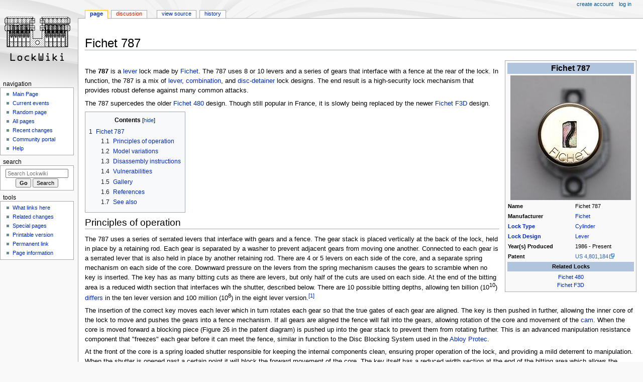

--- FILE ---
content_type: text/html; charset=UTF-8
request_url: https://lockwiki.com/index.php/Fichet_787
body_size: 29276
content:
<!DOCTYPE html>
<html class="client-nojs" lang="en" dir="ltr">
<head>
<meta charset="UTF-8"/>
<title>Fichet 787 - Lockwiki</title>
<script>document.documentElement.className="client-js";RLCONF={"wgBreakFrames":false,"wgSeparatorTransformTable":["",""],"wgDigitTransformTable":["",""],"wgDefaultDateFormat":"dmy","wgMonthNames":["","January","February","March","April","May","June","July","August","September","October","November","December"],"wgRequestId":"87fee501ecddbcc5bb272d70","wgCSPNonce":false,"wgCanonicalNamespace":"","wgCanonicalSpecialPageName":false,"wgNamespaceNumber":0,"wgPageName":"Fichet_787","wgTitle":"Fichet 787","wgCurRevisionId":13394,"wgRevisionId":13394,"wgArticleId":2299,"wgIsArticle":true,"wgIsRedirect":false,"wgAction":"view","wgUserName":null,"wgUserGroups":["*"],"wgCategories":["Fichet","Lever locks","Lock models","France"],"wgPageContentLanguage":"en","wgPageContentModel":"wikitext","wgRelevantPageName":"Fichet_787","wgRelevantArticleId":2299,"wgIsProbablyEditable":false,"wgRelevantPageIsProbablyEditable":false,"wgRestrictionEdit":[],"wgRestrictionMove":[]};RLSTATE={"site.styles":"ready",
"user.styles":"ready","user":"ready","user.options":"loading","ext.cite.styles":"ready","mediawiki.page.gallery.styles":"ready","skins.monobook.styles":"ready"};RLPAGEMODULES=["ext.cite.ux-enhancements","site","mediawiki.page.ready","mediawiki.toc","skins.monobook.scripts"];</script>
<script>(RLQ=window.RLQ||[]).push(function(){mw.loader.implement("user.options@1i9g4",function($,jQuery,require,module){mw.user.tokens.set({"patrolToken":"+\\","watchToken":"+\\","csrfToken":"+\\"});});});</script>
<link rel="stylesheet" href="/load.php?lang=en&amp;modules=ext.cite.styles%7Cmediawiki.page.gallery.styles%7Cskins.monobook.styles&amp;only=styles&amp;skin=monobook"/>
<script async="" src="/load.php?lang=en&amp;modules=startup&amp;only=scripts&amp;raw=1&amp;skin=monobook"></script>
<meta name="ResourceLoaderDynamicStyles" content=""/>
<link rel="stylesheet" href="/load.php?lang=en&amp;modules=site.styles&amp;only=styles&amp;skin=monobook"/>
<meta name="generator" content="MediaWiki 1.38.5"/>
<meta name="format-detection" content="telephone=no"/>
<meta name="viewport" content="width=device-width, initial-scale=1.0, user-scalable=yes, minimum-scale=0.25, maximum-scale=5.0"/>
<link rel="shortcut icon" href="/favicon.ico"/>
<link rel="search" type="application/opensearchdescription+xml" href="/opensearch_desc.php" title="Lockwiki (en)"/>
<link rel="EditURI" type="application/rsd+xml" href="https://www.lockwiki.com/api.php?action=rsd"/>
<link rel="license" href="https://creativecommons.org/licenses/by/4.0/"/>
<link rel="alternate" type="application/atom+xml" title="Lockwiki Atom feed" href="/index.php?title=Special:RecentChanges&amp;feed=atom"/>
</head>
<body class="mediawiki ltr sitedir-ltr mw-hide-empty-elt ns-0 ns-subject page-Fichet_787 rootpage-Fichet_787 skin-monobook action-view skin--responsive"><div id="globalWrapper">
	<div id="column-content">
		<div id="content" class="mw-body" role="main">
			<a id="top"></a>
			<div id="siteNotice"></div>
			<div class="mw-indicators">
			</div>
			<h1 id="firstHeading" class="firstHeading mw-first-heading">Fichet 787</h1>
			<div id="bodyContent" class="monobook-body">
				<div id="siteSub">From Lockwiki</div>
				<div id="contentSub" ></div>
				
				<div id="jump-to-nav"></div><a href="#column-one" class="mw-jump-link">Jump to navigation</a><a href="#searchInput" class="mw-jump-link">Jump to search</a>
				<!-- start content -->
				<div id="mw-content-text" class="mw-body-content mw-content-ltr" lang="en" dir="ltr"><div class="mw-parser-output"><h1><span class="mw-headline" id="Fichet_787">Fichet 787</span></h1>
<table class="infobox" style="width:23em; font-size:0.9em; line-height:1.4em; text-align:left;">

<tbody><tr>
<td colspan="2" style="text-align:center; font-size:1.4em; line-height:1.3em; background:#b0c4de;"><b>Fichet 787</b>
</td></tr>
<tr>
<td colspan="2" style="text-align:center;">
<a href="/index.php/File:Fichet_787_cylinder.jpg" class="image"><img alt="Fichet 787 cylinder.jpg" src="/images/thumb/f/fe/Fichet_787_cylinder.jpg/240px-Fichet_787_cylinder.jpg" decoding="async" width="240" height="248" srcset="/images/thumb/f/fe/Fichet_787_cylinder.jpg/360px-Fichet_787_cylinder.jpg 1.5x, /images/thumb/f/fe/Fichet_787_cylinder.jpg/480px-Fichet_787_cylinder.jpg 2x" /></a><br /><div><small></small></div>
</td></tr>
<tr>
<th><b>Name</b>
</th>
<td>Fichet 787
</td></tr>


<tr>
<td><b>Manufacturer</b></td>
<td><a href="/index.php/Fichet" title="Fichet">Fichet</a>
</td></tr>
<tr>
<td><b><a href="/index.php/Lock#Lock_Types" title="Lock">Lock Type</a></b></td>
<td><a href="/index.php/Cylinder" title="Cylinder">Cylinder</a>
</td></tr>
<tr>
<td><b><a href="/index.php/Lock#Lock_Designs" title="Lock">Lock Design</a></b></td>
<td><a href="/index.php/Lever" title="Lever">Lever</a>
</td></tr>
<tr>
<td><b>Year(s) Produced</b></td>
<td>1986 - Present
</td></tr>

<tr>
<th><b>Patent</b>
</th>
<td><a rel="nofollow" class="external text" href="https://patents.google.com/patent/US4801184A/">US 4,801,184</a>
</td></tr>

<tr>
<td colspan="2" style="text-align:center; line-height:1.5em; background:#b0c4de;"><b>Related Locks</b>
</td></tr>
<tr>
<td colspan="2" style="text-align:center;"><a href="/index.php/Fichet_480" title="Fichet 480">Fichet 480</a><br /><a href="/index.php/Fichet_F3D" title="Fichet F3D">Fichet F3D</a>
</td></tr></tbody></table>
<p><br />
The <b>787</b> is a <a href="/index.php/Lever" title="Lever">lever</a> lock made by <a href="/index.php/Fichet" title="Fichet">Fichet</a>. The 787 uses 8 or 10 levers and a series of gears that interface with a fence at the rear of the lock. In function, the 787 is a mix of <a href="/index.php/Lever" title="Lever">lever</a>, <a href="/index.php/Combination" title="Combination">combination</a>, and <a href="/index.php/Disc-detainer" class="mw-redirect" title="Disc-detainer">disc-detainer</a> lock designs. The end result is a high-security lock mechanism that provides robust defense against many common attacks. 
</p><p>The 787 supercedes the older <a href="/index.php/Fichet_480" title="Fichet 480">Fichet 480</a> design. Though still popular in France, it is slowly being replaced by the newer <a href="/index.php/Fichet_F3D" title="Fichet F3D">Fichet F3D</a> design.
</p>
<div id="toc" class="toc" role="navigation" aria-labelledby="mw-toc-heading"><input type="checkbox" role="button" id="toctogglecheckbox" class="toctogglecheckbox" style="display:none" /><div class="toctitle" lang="en" dir="ltr"><h2 id="mw-toc-heading">Contents</h2><span class="toctogglespan"><label class="toctogglelabel" for="toctogglecheckbox"></label></span></div>
<ul>
<li class="toclevel-1 tocsection-1"><a href="#Fichet_787"><span class="tocnumber">1</span> <span class="toctext">Fichet 787</span></a>
<ul>
<li class="toclevel-2 tocsection-2"><a href="#Principles_of_operation"><span class="tocnumber">1.1</span> <span class="toctext">Principles of operation</span></a></li>
<li class="toclevel-2 tocsection-3"><a href="#Model_variations"><span class="tocnumber">1.2</span> <span class="toctext">Model variations</span></a></li>
<li class="toclevel-2 tocsection-4"><a href="#Disassembly_instructions"><span class="tocnumber">1.3</span> <span class="toctext">Disassembly instructions</span></a></li>
<li class="toclevel-2 tocsection-5"><a href="#Vulnerabilities"><span class="tocnumber">1.4</span> <span class="toctext">Vulnerabilities</span></a></li>
<li class="toclevel-2 tocsection-6"><a href="#Gallery"><span class="tocnumber">1.5</span> <span class="toctext">Gallery</span></a></li>
<li class="toclevel-2 tocsection-7"><a href="#References"><span class="tocnumber">1.6</span> <span class="toctext">References</span></a></li>
<li class="toclevel-2 tocsection-8"><a href="#See_also"><span class="tocnumber">1.7</span> <span class="toctext">See also</span></a></li>
</ul>
</li>
</ul>
</div>

<h2><span class="mw-headline" id="Principles_of_operation">Principles of operation</span></h2>
<p>The 787 uses a series of serrated levers that interface with gears and a fence. The gear stack is placed vertically at the back of the lock, held in place by a retaining rod. Each gear is separated by a washer to prevent adjacent gears from moving one another. Connected to each gear is a serrated lever that is also held in place by another retaining rod. There are 4 or 5 levers on each side of the core, and a separate spring mechanism on each side of the core. Downward pressure on the levers from the spring mechanism causes the gears to scramble when no key is inserted. The key has as many bitting cuts as there are levers, but only half of the cuts are used on each side. At the end of the bitting area is a reduced width section that interfaces wih the shutter, described below. There are 10 possible bitting depths, allowing ten billion (10<sup>10</sup>) <a href="/index.php/Differs" title="Differs">differs</a> in the ten lever version and 100 million (10<sup>8</sup>) in the eight lever version.<sup id="cite_ref-1" class="reference"><a href="#cite_note-1">&#91;1&#93;</a></sup>
</p><p>The insertion of the correct key moves each lever which in turn rotates each gear so that the true gates of each gear are aligned. The key is then pushed in further, allowing the inner core of the lock to move and pushes the gears into a fence mechanism. If all gears are aligned the fence will fall into the gears, allowing rotation of the core and movement of the <a href="/index.php/Actuator" title="Actuator">cam</a>. When the core is moved forward a blocking piece (Figure 26 in the patent diagram) is pushed up into the gear stack to prevent them from rotating further. This is an advanced manipulation resistance component that "freezes" each gear before it can meet the fence, similar in function to the Disc Blocking System used in the <a href="/index.php/Abloy_Protec" title="Abloy Protec">Abloy Protec</a>.
</p><p>At the front of the core is a spring loaded shutter responsible for keeping the internal components clean, ensuring proper operation of the lock, and providing a mild deterrent to manipulation. When the shutter is opened past a certain point it will block the forward movement of the core. The key itself has a reduced width section at the end of the bitting area which allows the shutter to close slightly once the key is fully inserted. This ensures the key is fully inserted before the core can be moved. The profile of the key tip and the reduced width section are varied based on the shutter design and actual keyway warding. The shutter also offers mild defense against manipulation because any tools used must allow the shutter to retract in order to push the core to the fence.
</p>
<div align="center"><ul class="gallery mw-gallery-traditional">
		<li class="gallerybox" style="width: 155px"><div style="width: 155px">
			<div class="thumb" style="width: 150px;"><div style="margin:35.5px auto;"><a href="/index.php/File:Fichet_787_patent.jpg" class="image"><img alt="" src="/images/thumb/4/43/Fichet_787_patent.jpg/120px-Fichet_787_patent.jpg" decoding="async" width="120" height="79" srcset="/images/thumb/4/43/Fichet_787_patent.jpg/180px-Fichet_787_patent.jpg 1.5x, /images/thumb/4/43/Fichet_787_patent.jpg/240px-Fichet_787_patent.jpg 2x" /></a></div></div>
			<div class="gallerytext">
<p>Patent diagram showing interaction between key, levers, and gears.
</p>
			</div>
		</div></li>
		<li class="gallerybox" style="width: 155px"><div style="width: 155px">
			<div class="thumb" style="width: 150px;"><div style="margin:36.5px auto;"><a href="/index.php/File:Fichet_787_key.jpg" class="image"><img alt="" src="/images/thumb/d/d9/Fichet_787_key.jpg/120px-Fichet_787_key.jpg" decoding="async" width="120" height="77" srcset="/images/thumb/d/d9/Fichet_787_key.jpg/180px-Fichet_787_key.jpg 1.5x, /images/thumb/d/d9/Fichet_787_key.jpg/240px-Fichet_787_key.jpg 2x" /></a></div></div>
			<div class="gallerytext">
<p>The 787 key.
</p>
			</div>
		</div></li>
		<li class="gallerybox" style="width: 155px"><div style="width: 155px">
			<div class="thumb" style="width: 150px;"><div style="margin:39.5px auto;"><a href="/index.php/File:Fichet_787_gears.jpg" class="image"><img alt="" src="/images/thumb/0/02/Fichet_787_gears.jpg/120px-Fichet_787_gears.jpg" decoding="async" width="120" height="71" srcset="/images/thumb/0/02/Fichet_787_gears.jpg/180px-Fichet_787_gears.jpg 1.5x, /images/thumb/0/02/Fichet_787_gears.jpg/240px-Fichet_787_gears.jpg 2x" /></a></div></div>
			<div class="gallerytext">
<p>Gear and lever interaction.
</p>
			</div>
		</div></li>
		<li class="gallerybox" style="width: 155px"><div style="width: 155px">
			<div class="thumb" style="width: 150px;"><div style="margin:26px auto;"><a href="/index.php/File:Fichet_787_gates_aligned.jpg" class="image"><img alt="" src="/images/thumb/c/cb/Fichet_787_gates_aligned.jpg/120px-Fichet_787_gates_aligned.jpg" decoding="async" width="120" height="98" srcset="/images/thumb/c/cb/Fichet_787_gates_aligned.jpg/180px-Fichet_787_gates_aligned.jpg 1.5x, /images/thumb/c/cb/Fichet_787_gates_aligned.jpg/240px-Fichet_787_gates_aligned.jpg 2x" /></a></div></div>
			<div class="gallerytext">
<p>True gates on the gears properly aligned.
</p>
			</div>
		</div></li>
</ul></div>
<h2><span class="mw-headline" id="Model_variations">Model variations</span></h2>
<ul><li>787: Key bows are blocky (like a triangle with a round edge) with a pointed shutter mating section.</li>
<li>787 S: Key bows are rounded with a pointed shutter mating section.</li>
<li>787 Z: Key bows are rounded with a teardrop shutter mating section.</li></ul>
<h2><span class="mw-headline" id="Disassembly_instructions">Disassembly instructions</span></h2>
<p>The 787 is easy to disassemble and re-assemble in spite of the large number of components it uses. 
</p>
<ol><li>Remove the <a href="/index.php/Cam" class="mw-redirect" title="Cam">cam</a>.</li>
<li>Remove the core from the <a href="/index.php/Cylinder" title="Cylinder">cylinder</a>.</li>
<li>Remove the small retaining rods from lever springs, then remove the lever springs.</li>
<li>Remove the retaining rods from the levers and remove the levers.</li>
<li>Remove the retaining rod from the gear stack and remove the gears and washers.</li></ol>
<p><b>Notes</b>
</p>
<ul><li>A working key must be available in order to re-assemble the 787 correctly; insert the levers, lever springs, and their retaining rods first. Then, insert the working key to properly align the levers. Finally, insert each gear/washer so that the true gate of the gear is centered with the fence. The serrations between the lever/gear will hold each gear correctly in place using this method.</li></ul>
<h2><span class="mw-headline" id="Vulnerabilities">Vulnerabilities</span></h2>
<p>The 787 may be vulnerable to one or more of the following:
</p>
<ul><li><a href="/index.php/Lockpicking" title="Lockpicking">Lockpicking</a></li>
<li><a href="/index.php/Decoding" title="Decoding">Decoding</a></li></ul>
<p><b>Notes</b>
</p>
<ul><li>The mechanics of the cylinder make <a href="/index.php/Impressioning" title="Impressioning">impressioning</a> a very difficult attack.</li>
<li>Falle Safe Securities produce a decoding tool for the 787.</li></ul>
<h2><span class="mw-headline" id="Gallery">Gallery</span></h2>
<div align="center"><ul class="gallery mw-gallery-traditional">
		<li class="gallerybox" style="width: 155px"><div style="width: 155px">
			<div class="thumb" style="width: 150px;"><div style="margin:15px auto;"><a href="/index.php/File:Fichet_787_shutter.jpg" class="image"><img alt="" src="/images/thumb/a/a6/Fichet_787_shutter.jpg/114px-Fichet_787_shutter.jpg" decoding="async" width="114" height="120" srcset="/images/thumb/a/a6/Fichet_787_shutter.jpg/171px-Fichet_787_shutter.jpg 1.5x, /images/thumb/a/a6/Fichet_787_shutter.jpg/228px-Fichet_787_shutter.jpg 2x" /></a></div></div>
			<div class="gallerytext">
<p>The shutter closed on the front of the core.
</p>
			</div>
		</div></li>
		<li class="gallerybox" style="width: 155px"><div style="width: 155px">
			<div class="thumb" style="width: 150px;"><div style="margin:30px auto;"><a href="/index.php/File:Fichet_787_key_close.jpg" class="image"><img alt="" src="/images/thumb/4/4a/Fichet_787_key_close.jpg/120px-Fichet_787_key_close.jpg" decoding="async" width="120" height="90" srcset="/images/thumb/4/4a/Fichet_787_key_close.jpg/180px-Fichet_787_key_close.jpg 1.5x, /images/thumb/4/4a/Fichet_787_key_close.jpg/240px-Fichet_787_key_close.jpg 2x" /></a></div></div>
			<div class="gallerytext">
<p>Close up of the key bitting.
</p>
			</div>
		</div></li>
		<li class="gallerybox" style="width: 155px"><div style="width: 155px">
			<div class="thumb" style="width: 150px;"><div style="margin:18.5px auto;"><a href="/index.php/File:Fichet_787_fence.jpg" class="image"><img alt="" src="/images/thumb/6/64/Fichet_787_fence.jpg/120px-Fichet_787_fence.jpg" decoding="async" width="120" height="113" srcset="/images/thumb/6/64/Fichet_787_fence.jpg/180px-Fichet_787_fence.jpg 1.5x, /images/thumb/6/64/Fichet_787_fence.jpg/240px-Fichet_787_fence.jpg 2x" /></a></div></div>
			<div class="gallerytext">
<p>Fence used in the 787.
</p>
			</div>
		</div></li>
		<li class="gallerybox" style="width: 155px"><div style="width: 155px">
			<div class="thumb" style="width: 150px;"><div style="margin:20px auto;"><a href="/index.php/File:Fichet_787_gates.jpg" class="image"><img alt="" src="/images/thumb/b/be/Fichet_787_gates.jpg/120px-Fichet_787_gates.jpg" decoding="async" width="120" height="110" srcset="/images/thumb/b/be/Fichet_787_gates.jpg/180px-Fichet_787_gates.jpg 1.5x, /images/thumb/b/be/Fichet_787_gates.jpg/240px-Fichet_787_gates.jpg 2x" /></a></div></div>
			<div class="gallerytext">
<p>Gears with gates not properly aligned.
</p>
			</div>
		</div></li>
		<li class="gallerybox" style="width: 155px"><div style="width: 155px">
			<div class="thumb" style="width: 150px;"><div style="margin:31.5px auto;"><a href="/index.php/File:Fichet_787_core.jpg" class="image"><img alt="" src="/images/thumb/5/5d/Fichet_787_core.jpg/120px-Fichet_787_core.jpg" decoding="async" width="120" height="87" srcset="/images/thumb/5/5d/Fichet_787_core.jpg/180px-Fichet_787_core.jpg 1.5x, /images/thumb/5/5d/Fichet_787_core.jpg/240px-Fichet_787_core.jpg 2x" /></a></div></div>
			<div class="gallerytext">
<p>Inner core of the 787
</p>
			</div>
		</div></li>
</ul></div>
<h2><span class="mw-headline" id="References">References</span></h2>
<div class="mw-references-wrap"><ol class="references">
<li id="cite_note-1"><span class="mw-cite-backlink"><a href="#cite_ref-1">↑</a></span> <span class="reference-text">PULFORD, Graham (2007). <i>High Security Mechanical Locks: An Encyclopedic Reference</i>. ISBN 0750684372.
</span>
</li>
</ol></div>
<h2><span class="mw-headline" id="See_also">See also</span></h2>
<ul><li><a href="/index.php/Fichet" title="Fichet">Fichet</a></li>
<li><a href="/index.php/Lever" title="Lever">Lever</a></li>
<li><a href="/index.php/High_security_locks" title="High security locks">High security locks</a></li></ul>
<!-- 
NewPP limit report
Cached time: 20260125062318
Cache expiry: 86400
Reduced expiry: false
Complications: []
CPU time usage: 0.035 seconds
Real time usage: 0.043 seconds
Preprocessor visited node count: 168/1000000
Post‐expand include size: 1536/2097152 bytes
Template argument size: 350/2097152 bytes
Highest expansion depth: 5/100
Expensive parser function count: 0/100
Unstrip recursion depth: 0/20
Unstrip post‐expand size: 5923/5000000 bytes
-->
<!--
Transclusion expansion time report (%,ms,calls,template)
100.00%   24.789      1 -total
 16.25%    4.028      1 Template:Lock_model
  8.90%    2.207      1 Template:Ref_pulford
-->

<!-- Saved in parser cache with key lockwiki-lw_:pcache:idhash:2299-0!canonical and timestamp 20260125062318 and revision id 13394. Serialized with JSON.
 -->
</div>
<div class="printfooter">Retrieved from "<a dir="ltr" href="https://www.lockwiki.com/index.php?title=Fichet_787&amp;oldid=13394">https://www.lockwiki.com/index.php?title=Fichet_787&amp;oldid=13394</a>"</div></div>
				<div id="catlinks" class="catlinks" data-mw="interface"><div id="mw-normal-catlinks" class="mw-normal-catlinks"><a href="/index.php/Special:Categories" title="Special:Categories">Categories</a>: <ul><li><a href="/index.php/Category:Fichet" title="Category:Fichet">Fichet</a></li><li><a href="/index.php/Category:Lever_locks" title="Category:Lever locks">Lever locks</a></li><li><a href="/index.php/Category:Lock_models" title="Category:Lock models">Lock models</a></li><li><a href="/index.php/Category:France" title="Category:France">France</a></li></ul></div></div>
				<!-- end content -->
				<div class="visualClear"></div>
			</div>
		</div>
		<div class="visualClear"></div>
	</div>
	<div id="column-one" >
		<h2>Navigation menu</h2>
		<div role="navigation" class="portlet" id="p-cactions" aria-labelledby="p-cactions-label">
			<h3 id="p-cactions-label" >Page actions</h3>
			<div class="pBody">
				<ul >
				<li id="ca-nstab-main" class="selected mw-list-item"><a href="/index.php/Fichet_787" title="View the content page [c]" accesskey="c">Page</a></li><li id="ca-talk" class="new mw-list-item"><a href="/index.php?title=Talk:Fichet_787&amp;action=edit&amp;redlink=1" rel="discussion" title="Discussion about the content page (page does not exist) [t]" accesskey="t">Discussion</a></li><li id="ca-view" class="selected mw-list-item"><a href="/index.php/Fichet_787">Read</a></li><li id="ca-viewsource" class="mw-list-item"><a href="/index.php?title=Fichet_787&amp;action=edit" title="This page is protected.&#10;You can view its source [e]" accesskey="e">View source</a></li><li id="ca-history" class="mw-list-item"><a href="/index.php?title=Fichet_787&amp;action=history" title="Past revisions of this page [h]" accesskey="h">History</a></li>
				
				</ul>
			</div>
		</div>
		
<div role="navigation" class="portlet mw-portlet mw-portlet-cactions-mobile"
	id="p-cactions-mobile" aria-labelledby="p-cactions-mobile-label">
	<h3 id="p-cactions-mobile-label" >Page actions</h3>
	<div class="pBody">
		<ul ><li id="main-mobile" class="selected mw-list-item"><a href="/index.php/Fichet_787" title="Page">Page</a></li><li id="talk-mobile" class="new mw-list-item"><a href="/index.php?title=Talk:Fichet_787&amp;action=edit&amp;redlink=1" title=" (page does not exist)">Discussion</a></li><li id="ca-more" class="mw-list-item"><a href="#p-cactions">More</a></li><li id="ca-tools" class="mw-list-item"><a href="#p-tb" title="Tools">Tools</a></li></ul>
		
	</div>
</div>

		<div role="navigation" class="portlet" id="p-personal" aria-labelledby="p-personal-label">
			<h3 id="p-personal-label" >Personal tools</h3>
			<div class="pBody">
				<ul >
				<li id="pt-createaccount" class="mw-list-item"><a href="/index.php?title=Special:CreateAccount&amp;returnto=Fichet+787" title="You are encouraged to create an account and log in; however, it is not mandatory">Create account</a></li><li id="pt-login" class="mw-list-item"><a href="/index.php?title=Special:UserLogin&amp;returnto=Fichet+787" title="You are encouraged to log in; however, it is not mandatory [o]" accesskey="o">Log in</a></li>
				</ul>
			</div>
		</div>
		<div class="portlet" id="p-logo" role="banner">
			<a href="/index.php/Main_Page" class="mw-wiki-logo"></a>
		</div>
		<div id="sidebar">
		
<div role="navigation" class="portlet mw-portlet mw-portlet-navigation"
	id="p-navigation" aria-labelledby="p-navigation-label">
	<h3 id="p-navigation-label" >Navigation</h3>
	<div class="pBody">
		<ul ><li id="n-mainpage" class="mw-list-item"><a href="/index.php/Main_Page" title="Visit the main page [z]" accesskey="z">Main Page</a></li><li id="n-currentevents" class="mw-list-item"><a href="/index.php/Lockwiki:Current_events" title="Find background information on current events">Current events</a></li><li id="n-randompage" class="mw-list-item"><a href="/index.php/Special:Random" icon="die" title="Load a random page [x]" accesskey="x">Random page</a></li><li id="n-allpages" class="mw-list-item"><a href="/index.php/Special:AllPages">All pages</a></li><li id="n-recentchanges" class="mw-list-item"><a href="/index.php/Special:RecentChanges" icon="recentChanges" title="A list of recent changes in the wiki [r]" accesskey="r">Recent changes</a></li><li id="n-portal" class="mw-list-item"><a href="/index.php/Lockwiki:Community_portal" title="About the project, what you can do, where to find things">Community portal</a></li><li id="n-help" class="mw-list-item"><a href="https://www.mediawiki.org/wiki/Special:MyLanguage/Help:Contents" icon="help" title="The place to find out">Help</a></li></ul>
		
	</div>
</div>

		<div role="search" class="portlet" id="p-search">
			<h3 id="p-search-label" ><label for="searchInput">Search</label></h3>
			<div class="pBody" id="searchBody">
				<form action="/index.php" id="searchform"><input type="hidden" value="Special:Search" name="title"><input type="search" name="search" placeholder="Search Lockwiki" aria-label="Search Lockwiki" autocapitalize="sentences" title="Search Lockwiki [f]" accesskey="f" id="searchInput"/><input type="submit" name="go" value="Go" title="Go to a page with this exact name if it exists" class="searchButton" id="searchButton"/> <input type="submit" name="fulltext" value="Search" title="Search the pages for this text" class="searchButton mw-fallbackSearchButton" id="mw-searchButton"/></form>
			</div>
		</div>
		
<div role="navigation" class="portlet mw-portlet mw-portlet-tb"
	id="p-tb" aria-labelledby="p-tb-label">
	<h3 id="p-tb-label" >Tools</h3>
	<div class="pBody">
		<ul ><li id="t-whatlinkshere" class="mw-list-item"><a href="/index.php/Special:WhatLinksHere/Fichet_787" title="A list of all wiki pages that link here [j]" accesskey="j">What links here</a></li><li id="t-recentchangeslinked" class="mw-list-item"><a href="/index.php/Special:RecentChangesLinked/Fichet_787" rel="nofollow" title="Recent changes in pages linked from this page [k]" accesskey="k">Related changes</a></li><li id="t-specialpages" class="mw-list-item"><a href="/index.php/Special:SpecialPages" title="A list of all special pages [q]" accesskey="q">Special pages</a></li><li id="t-print" class="mw-list-item"><a href="javascript:print();" rel="alternate" title="Printable version of this page [p]" accesskey="p">Printable version</a></li><li id="t-permalink" class="mw-list-item"><a href="/index.php?title=Fichet_787&amp;oldid=13394" title="Permanent link to this revision of the page">Permanent link</a></li><li id="t-info" class="mw-list-item"><a href="/index.php?title=Fichet_787&amp;action=info" title="More information about this page">Page information</a></li></ul>
		
	</div>
</div>

		
		</div>
		<a href="#sidebar" title="Jump to navigation"
			class="menu-toggle" id="sidebar-toggle"></a>
		<a href="#p-personal" title="user tools"
			class="menu-toggle" id="p-personal-toggle"></a>
		<a href="#globalWrapper" title="back to top"
			class="menu-toggle" id="globalWrapper-toggle"></a>
	</div>
	<!-- end of the left (by default at least) column -->
	<div class="visualClear"></div>
	<div id="footer" class="mw-footer" role="contentinfo"
		>
		<div id="f-copyrightico" class="footer-icons">
			<a href="https://creativecommons.org/licenses/by/4.0/"><img src="/resources/assets/licenses/cc-by.png" alt="Creative Commons Attribution" width="88" height="31" loading="lazy"/></a>
		</div>
		<div id="f-poweredbyico" class="footer-icons">
			<a href="https://www.mediawiki.org/"><img src="/resources/assets/poweredby_mediawiki_88x31.png" alt="Powered by MediaWiki" srcset="/resources/assets/poweredby_mediawiki_132x47.png 1.5x, /resources/assets/poweredby_mediawiki_176x62.png 2x" width="88" height="31" loading="lazy"/></a>
		</div>
		<ul id="f-list">
			<li id="lastmod"> This page was last edited on 7 February 2023, at 11:04.</li><li id="copyright">Content is available under <a class="external" rel="nofollow" href="https://creativecommons.org/licenses/by/4.0/">Creative Commons Attribution</a> unless otherwise noted.</li>
			<li id="privacy"><a href="/index.php/Lockwiki:Privacy_policy" title="Lockwiki:Privacy policy">Privacy policy</a></li><li id="about"><a href="/index.php/Lockwiki:About" title="Lockwiki:About">About Lockwiki</a></li><li id="disclaimer"><a href="/index.php/Lockwiki:General_disclaimer" title="Lockwiki:General disclaimer">Disclaimers</a></li>
		</ul>
	</div>
</div>
<script>(RLQ=window.RLQ||[]).push(function(){mw.config.set({"wgPageParseReport":{"limitreport":{"cputime":"0.035","walltime":"0.043","ppvisitednodes":{"value":168,"limit":1000000},"postexpandincludesize":{"value":1536,"limit":2097152},"templateargumentsize":{"value":350,"limit":2097152},"expansiondepth":{"value":5,"limit":100},"expensivefunctioncount":{"value":0,"limit":100},"unstrip-depth":{"value":0,"limit":20},"unstrip-size":{"value":5923,"limit":5000000},"timingprofile":["100.00%   24.789      1 -total"," 16.25%    4.028      1 Template:Lock_model","  8.90%    2.207      1 Template:Ref_pulford"]},"cachereport":{"timestamp":"20260125062318","ttl":86400,"transientcontent":false}}});mw.config.set({"wgBackendResponseTime":84});});</script>
</body>
</html>